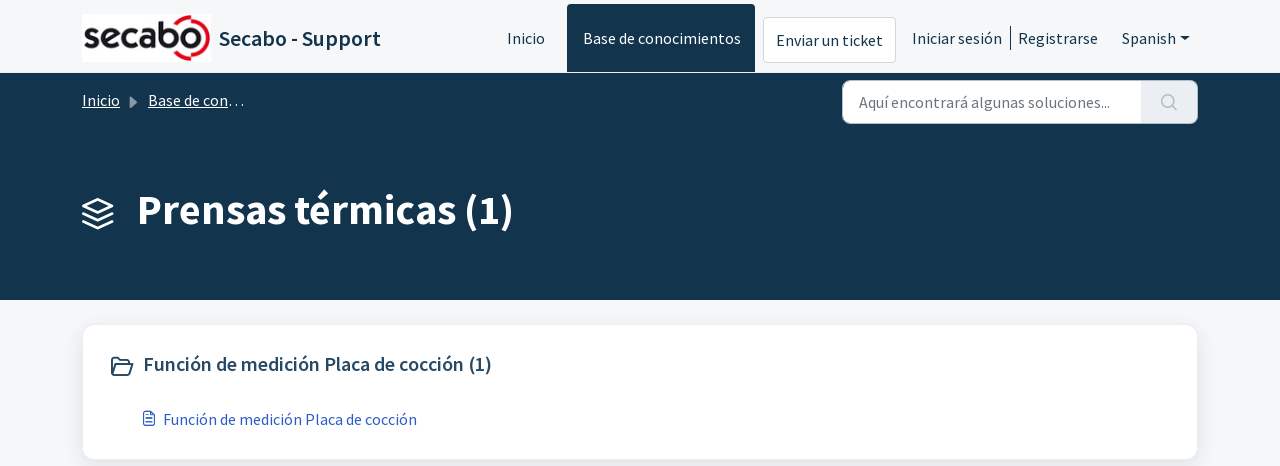

--- FILE ---
content_type: text/html; charset=utf-8
request_url: https://helpdesk.secabo.com/es/support/solutions/3000003999
body_size: 5183
content:
<!DOCTYPE html>
<html lang="es" data-date-format="non_us" dir="ltr">

<head>

  <meta name="csrf-param" content="authenticity_token" />
<meta name="csrf-token" content="6BBmIpwjGJe0t72WuZlpWaNpSL1XdUXE23qxMLd/+G/6YXWlYArnA/1e9VGVNo4w4/FDQLWf9HvmUxZUZlhY0w==" />

  <link rel='shortcut icon' href='https://s3.amazonaws.com/cdn.freshdesk.com/data/helpdesk/attachments/production/14283150/fav_icon/icon-secabo-logo-72dpi.jpg' />

  <!-- Title for the page -->
<title> Prensas térmicas : Secabo - Support </title>

<!-- Meta information -->

      <meta charset="utf-8" />
      <meta http-equiv="X-UA-Compatible" content="IE=edge,chrome=1" />
      <meta name="description" content= "" />
      <meta name="author" content= "" />
       <meta property="og:title" content="Prensas térmicas" />  <meta property="og:url" content="https://helpdesk.secabo.com/es/support/solutions/3000003999" />  <meta property="og:image" content="https://s3.amazonaws.com/cdn.freshdesk.com/data/helpdesk/attachments/production/14283149/logo/secabo_logo_2016_72dpi.jpg?X-Amz-Algorithm=AWS4-HMAC-SHA256&amp;amp;X-Amz-Credential=AKIAS6FNSMY2XLZULJPI%2F20260120%2Fus-east-1%2Fs3%2Faws4_request&amp;amp;X-Amz-Date=20260120T114046Z&amp;amp;X-Amz-Expires=604800&amp;amp;X-Amz-SignedHeaders=host&amp;amp;X-Amz-Signature=13e7ed0831ecf25688891c7ceb092d8cb1d71659fefa60716f4ece35b94243d9" />  <meta property="og:site_name" content="Secabo - Support" />  <meta property="og:type" content="article" />  <meta name="twitter:title" content="Prensas térmicas" />  <meta name="twitter:url" content="https://helpdesk.secabo.com/es/support/solutions/3000003999" />  <meta name="twitter:image" content="https://s3.amazonaws.com/cdn.freshdesk.com/data/helpdesk/attachments/production/14283149/logo/secabo_logo_2016_72dpi.jpg?X-Amz-Algorithm=AWS4-HMAC-SHA256&amp;amp;X-Amz-Credential=AKIAS6FNSMY2XLZULJPI%2F20260120%2Fus-east-1%2Fs3%2Faws4_request&amp;amp;X-Amz-Date=20260120T114046Z&amp;amp;X-Amz-Expires=604800&amp;amp;X-Amz-SignedHeaders=host&amp;amp;X-Amz-Signature=13e7ed0831ecf25688891c7ceb092d8cb1d71659fefa60716f4ece35b94243d9" />  <meta name="twitter:card" content="summary" />  <link rel="canonical" href="https://helpdesk.secabo.com/es/support/solutions/3000003999" />  <link rel='alternate' hreflang="de" href="https://helpdesk.secabo.com/de/support/solutions/3000003999"/>  <link rel='alternate' hreflang="en" href="https://helpdesk.secabo.com/en/support/solutions/3000003999"/>  <link rel='alternate' hreflang="es" href="https://helpdesk.secabo.com/es/support/solutions/3000003999"/> 

<!-- Responsive setting -->
<link rel="apple-touch-icon" href="https://s3.amazonaws.com/cdn.freshdesk.com/data/helpdesk/attachments/production/14283150/fav_icon/icon-secabo-logo-72dpi.jpg" />
        <link rel="apple-touch-icon" sizes="72x72" href="https://s3.amazonaws.com/cdn.freshdesk.com/data/helpdesk/attachments/production/14283150/fav_icon/icon-secabo-logo-72dpi.jpg" />
        <link rel="apple-touch-icon" sizes="114x114" href="https://s3.amazonaws.com/cdn.freshdesk.com/data/helpdesk/attachments/production/14283150/fav_icon/icon-secabo-logo-72dpi.jpg" />
        <link rel="apple-touch-icon" sizes="144x144" href="https://s3.amazonaws.com/cdn.freshdesk.com/data/helpdesk/attachments/production/14283150/fav_icon/icon-secabo-logo-72dpi.jpg" />
        <meta name="viewport" content="width=device-width, initial-scale=1.0, maximum-scale=5.0, user-scalable=yes" /> 

  <link rel="icon" href="https://s3.amazonaws.com/cdn.freshdesk.com/data/helpdesk/attachments/production/14283150/fav_icon/icon-secabo-logo-72dpi.jpg" />

  <link rel="stylesheet" href="/assets/cdn/portal/styles/theme.css?FD003" nonce="MD7Gk4LIJEw8QlgawEODag=="/>

  <style type="text/css" nonce="MD7Gk4LIJEw8QlgawEODag=="> /* theme */ .portal--light {
              --fw-body-bg: #F5F7F9;
              --fw-header-bg: #F5F7F9;
              --fw-header-text-color: #12344D;
              --fw-helpcenter-bg: #12344D;
              --fw-helpcenter-text-color: #FFFFFF;
              --fw-footer-bg: #12344D;
              --fw-footer-text-color: #FFFFFF;
              --fw-tab-active-color: #12344D;
              --fw-tab-active-text-color: #FFFFFF;
              --fw-tab-hover-color: #FFFFFF;
              --fw-tab-hover-text-color: #12344D;
              --fw-btn-background: #FFFFFF;
              --fw-btn-text-color: #12344D;
              --fw-btn-primary-background: #12344D;
              --fw-btn-primary-text-color: #FFFFFF;
              --fw-baseFont: Source Sans Pro;
              --fw-textColor: #264966;
              --fw-headingsFont: Source Sans Pro;
              --fw-linkColor: #2C5CC5;
              --fw-linkColorHover: #021519;
              --fw-inputFocusRingColor: #EBEFF3;
              --fw-formInputFocusColor: #EBEFF3;
              --fw-card-bg: #FFFFFF;
              --fw-card-fg: #264966;
              --fw-card-border-color: #EBEFF3;
              --fw-nonResponsive: #F5F7F9;
              --bs-body-font-family: Source Sans Pro;
    } </style>

  <link href='https://fonts.googleapis.com/css?family=Source+Sans+Pro:regular,italic,600,700,700italic' rel='stylesheet' type='text/css' nonce='MD7Gk4LIJEw8QlgawEODag=='>

  <script type="text/javascript" nonce="MD7Gk4LIJEw8QlgawEODag==">
    window.cspNonce = "MD7Gk4LIJEw8QlgawEODag==";
  </script>

  <script src="/assets/cdn/portal/scripts/nonce.js" nonce="MD7Gk4LIJEw8QlgawEODag=="></script>

  <script src="/assets/cdn/portal/vendor.js" nonce="MD7Gk4LIJEw8QlgawEODag=="></script>

  <script src="/assets/cdn/portal/scripts/head.js" nonce="MD7Gk4LIJEw8QlgawEODag=="></script>

  <script type="text/javascript" nonce="MD7Gk4LIJEw8QlgawEODag==">
      window.store = {};
window.store = {
  assetPath: "/assets/cdn/portal/",
  defaultLocale: "en",
  currentLocale: "es",
  currentPageName: "solution_category",
  portal: {"id":74281,"name":"Secabo - Support","product_id":22427},
  portalAccess: {"hasSolutions":true,"hasForums":false,"hasTickets":false,"accessCount":1},
  account: {"id":21336,"name":"Nepata Vertrieb GmbH","time_zone":"Berlin","companies":[]},
  vault_service: {"url":"https://vault-service.freshworks.com/data","max_try":2,"product_name":"fd"},
  blockedExtensions: "",
  allowedExtensions: "",
  search: {"all":"/es/support/search","solutions":"/es/support/search/solutions","topics":"/es/support/search/topics","tickets":"/es/support/search/tickets"},
  portalLaunchParty: {
    enableStrictSearch: false,
    ticketFragmentsEnabled: false,
    homepageNavAccessibilityEnabled: false,
    channelIdentifierFieldsEnabled: false,
  },
    cloudApps : {
      dropboxAppKey: "s8x0tsf6akjouui"
    },





    marketplace: {"token":"eyJ0eXAiOiJKV1QiLCJhbGciOiJIUzI1NiJ9.[base64].p6pAaNno811gvcqt_jdqUollaKHy5-73EMNSZAng14o","data_pipe_key":"634cd594466a52fa53c54b5b34779134","region":"us","org_domain":"nepatavertriebgmbh.freshworks.com"},

  pod: "us-east-1",
  region: "US",
};
  </script>


</head>

<body class="portal portal--light  ">
  
  <header class="container-fluid px-0 fw-nav-wrapper fixed-top">
  <section class="bg-light container-fluid">
    <div class="container">
      <a  id="" href="#fw-main-content" class="visually-hidden visually-hidden-focusable p-8 my-12 btn btn-outline-primary"

>Saltar al contenido principal</a>
    </div>
  </section>

  
    <section class="container">
      <nav class="navbar navbar-expand-xl navbar-light px-0 py-8 pt-xl-4 pb-xl-0">
        

    <a class="navbar-brand d-flex align-items-center" href="http://helpdesk.secabo.com">
      <img data-src="https://s3.amazonaws.com/cdn.freshdesk.com/data/helpdesk/attachments/production/14283149/logo/secabo_logo_2016_72dpi.jpg" loading="lazy" alt="Logotipo de Freshworks" class="lazyload d-inline-block align-top me-4 fw-brand-logo" />
      <div class="fs-22 semi-bold fw-brand-name ms-4" title="Secabo - Support">Secabo - Support</div>
   </a>


        <button class="navbar-toggler collapsed" type="button" data-bs-toggle="collapse" data-bs-target="#navbarContent" aria-controls="navbarContent" aria-expanded="false" aria-label="Toggle navigation" id="navbarContentToggler">
  <span class="icon-bar"></span>
  <span class="icon-bar"></span>
  <span class="icon-bar"></span>
</button>

        <div class="collapse navbar-collapse" id="navbarContent">
          <ul class="navbar-nav ms-auto mt-64 mt-xl-0">
            
              <li class="nav-item ">
                <a href="/es/support/home" class="nav-link">
                  <span class="d-md-none icon-home"></span> Inicio
                </a>
              </li>
            
              <li class="nav-item active">
                <a href="/es/support/solutions" class="nav-link">
                  <span class="d-md-none icon-solutions"></span> Base de conocimientos
                </a>
              </li>
            
            <li class="nav-item no-hover">
             <a  id="" href="/es/support/tickets/new" class="btn fw-secondary-button"

>Enviar un ticket</a>
            </li>
          </ul>
          <ul class="navbar-nav flex-row align-items-center ps-8 fw-nav-dropdown-wrapper">
            

    <li class="nav-item no-hover fw-login">
      <a  id="" href="/es/support/login" class="nav-link pe-8"

>Iniciar sesión</a>
    </li>
    
      <li class="nav-item no-hover fw-signup">
        <a  id="" href="/es/support/signup" class="nav-link fw-border-start ps-8"

>Registrarse</a>
      </li>
    


            <li class="nav-item dropdown no-hover ms-auto">
             <a  id="" href="#" class="nav-link dropdown-toggle"

    id = "languageDropdown"

    role = "button"

    data-bs-toggle = "dropdown"

    aria-haspopup = "true"

    aria-expanded = "false"

>Spanish</a>
<div class="dropdown-menu fw-languageDropdown" aria-labelledby="languageDropdown">
 
 <a class="dropdown-item" href="/de/support/solutions/3000003999">German</a>
 
 <a class="dropdown-item" href="/en/support/solutions/3000003999">English</a>
 
 <a class="dropdown-item" href="/fr/support/solutions/3000003999">French</a>
 
 <a class="dropdown-item" href="/it/support/solutions/3000003999">Italian</a>
 
 <a class="dropdown-item d-none" href="/es/support/solutions/3000003999">Spanish</a>
 
</div>


            </li>
          </ul>
        </div>
      </nav>
    </section>
    <div class="nav-overlay d-none"></div>
  
</header>



<!-- Google Tag Manager -->
<script>(function(w,d,s,l,i){w[l]=w[l]||[];w[l].push({'gtm.start':
new Date().getTime(),event:'gtm.js'});var f=d.getElementsByTagName(s)[0],
j=d.createElement(s),dl=l!='dataLayer'?'&l='+l:'';j.async=true;j.src=
'https://metrics.secabo.com/gtm.js?id='+i+dl;f.parentNode.insertBefore(j,f);
})(window,document,'script','dataLayer','GTM-MQB9RDR');</script>
<!-- End Google Tag Manager -->

<main class="fw-main-wrapper" id="fw-main-content">
    <section class="fw-sticky fw-searchbar-wrapper">
    <div class="container">
      <div class="row align-items-center py-8">
        <div class="col-md-6">
          <nav aria-label="breadcrumb">
    <ol class="breadcrumb">
        
          
            
              <li class="breadcrumb-item"><a href="/es/support/home">Inicio</a></li>
            
          
            
              <li class="breadcrumb-item"><a href="/es/support/solutions">Base de conocimientos</a></li>
            
          
            
              <li class="breadcrumb-item breadcrumb-active-item d-lg-none" aria-current="page">Prensas térmicas</li>
            
          
        
    </ol>
</nav>

        </div>
        <div class="col-md-4 ms-auto">
          
<form action="/es/support/search/solutions" id="fw-search-form" data-current-tab="solutions">
  <div class="form-group fw-search  my-0">
    <div class="input-group">
      <input type="text" class="form-control" id="searchInput" name="term" value="" placeholder="Aquí encontrará algunas soluciones..." autocomplete="off" aria-label="Aquí encontrará algunas soluciones...">
      <button class="btn px-20 input-group-text" id="btnSearch" type="submit" aria-label="Buscar"><span class="icon-search"></span></button>
    </div>

    <div class="visually-hidden">
      <span id="srSearchUpdateMessage" aria-live="polite"></span>
    </div>

    <div class="fw-autocomplete-wrapper box-shadow bg-light br-8 p-16 d-none">
      <div class="fw-autocomplete-header " role="tablist">
        <button class="fw-search-tab " data-tab="all" role="tab" aria-selected="false">
          Todo
        </button>
        
          <button class="fw-search-tab fw-active-search-tab" data-tab="solutions" role="tab" aria-selected="true">
            Artículos
          </button>
        
        
        
      </div>

      <div class="fw-loading my-80 d-none"></div>

      <div class="fw-autocomplete-focus">

        <div class="fw-recent-search">
          <div class="fw-recent-title d-none row align-items-center">
            <div class="col-8 fs-20 semi-bold"><span class="icon-recent me-8"></span>Búsquedas recientes</div>
            <div class="col-4 px-0 text-end"><button class="btn btn-link fw-clear-all">Borrar todo</button></div>
          </div>
          <p class="ps-32 fw-no-recent-searches mb-16 d-none">No hay búsquedas recientes</p>
          <ul class="fw-no-bullet fw-recent-searches mb-16 d-none"></ul>
        </div>

        <div class="fw-popular-articles-search">
          <p class="fs-20 semi-bold fw-popular-title d-none"><span class="icon-article me-8"></span> Artículos populares</p>
          <ul class="fw-no-bullet fw-popular-topics d-none"></ul>
        </div>

        <div class="fw-solutions-search-results fw-results d-none">
          <hr class="mt-24" />
          <div class="fw-solutions-search-results-title row align-items-center">
            <div class="col-8 fs-20 semi-bold"><span class="icon-article me-8"></span>Artículos</div>
            <div class="col-4 px-0 text-end"><a class="btn btn-link fw-view-all fw-solutions-view-all" href="/es/support/search/solutions">Ver todo</a></div>
          </div>
          <ul class="fw-no-bullet fw-search-results fw-solutions-search-results-container"></ul>
        </div>

        <div class="fw-topics-search-results fw-results d-none">
          <hr class="mt-24" />
          <div class="fw-topics-search-results-title row align-items-center">
            <div class="col-8 fs-20 semi-bold"><span class="icon-topic me-8"></span>Temas</div>
            <div class="col-4 px-0 text-end"><a class="btn btn-link fw-view-all fw-topics-view-all" href="/es/support/search/topics">Ver todo</a></div>
          </div>
          <ul class="fw-no-bullet fw-search-results fw-topics-search-results-container"></ul>
        </div>

        <div class="fw-tickets-search-results fw-results d-none">
          <hr class="mt-24" />
          <div class="fw-tickets-search-results-title row align-items-center">
            <div class="col-8 fs-20 semi-bold"><span class="icon-ticket me-8"></span>Tickets</div>
            <div class="col-4 px-0 text-end"><a class="btn btn-link fw-view-all fw-tickets-view-all" href="/es/support/search/tickets">Ver todo</a></div>
          </div>
          <ul class="fw-no-bullet fw-search-results fw-tickets-search-results-container"></ul>
        </div>
      </div>

      <div class="fw-autocomplete-noresults d-none text-center py-40">
        <img src="/assets/cdn/portal/images/no-results.png" class="img-fluid fw-no-results-img" alt="no hay resultados" />
        <p class="mt-24 text-secondary">¡Lo sentimos! No hay resultados para <br /> <span id="input_term"></span></p>
      </div>
    </div>
  </div>
</form>

        </div>
      </div>
    </div>
  </section>
  <section class="container-fluid px-0 fw-page-title-wrapper">
    <div class="container">
      <div class="py-24 py-lg-60 mx-0 fw-search-meta-info g-0">
        
          <div class="fw-icon-holder pe-8">
            <span class="icon-category"></span>
          </div>
        
        <div class="text-start">
          <h1 class="fw-page-title">Prensas térmicas (1)</h1>
          <p></p>
        </div>
      </div>
    </div>
  </section>

  <section class="container-fluid px-0 py-24">
    <div class="container">
       <div class="alert alert-with-close notice hide" id="noticeajax"></div> 
      <section class="row box-shadow br-12 fw-category-wrapper mx-0 g-0 bg-light">
        <div class="row mx-0 fw-section-content g-0">
          
              <div class="col-md-6 fw-folder">
                <div class="fs-20 mb-24 semi-bold">
                 <a  id="" href="/es/support/solutions/folders/3000011586" class="fw-heading d-flex"

    role = "heading"

><div class='fw-folder-icon text-center pt-4 me-8'><span class='icon-folder'></span></div><div class='line-clamp-2'> Función de medición Placa de cocción (1)</div></a>
                </div>
                <ul class="fw-no-bullet ms-36">
                  
                   <li>
                    <a  id="" href="/es/support/solutions/articles/175273-funci%C3%B3n-de-medici%C3%B3n-placa-de-cocci%C3%B3n" class="d-flex"

><div class='pe-8'><span class='icon-article'></span></div><div class='line-clamp-2'>Función de medición Placa de cocción</div></a>
                   </li>
                  
                </ul>
                
              </div>
          
        </div>
      </section>
    </div>
  </section>

</main>


 <footer class="container-fluid px-0">
   <section class="fw-contact-info">
     <p class="fw-contacts">
       
     </p>
   </section>
   <section class="fw-credit">
     <nav class="fw-laws">
        
        
        
        
     </nav>
   </section>
 </footer>


  

  <div class="modal-backdrop fade d-none" id="overlay"></div>

  <script src="/assets/cdn/portal/scripts/bottom.js" nonce="MD7Gk4LIJEw8QlgawEODag=="></script>

  <script src="/assets/cdn/portal/scripts/locales/es.js" nonce="MD7Gk4LIJEw8QlgawEODag=="></script>


    <script src="/assets/cdn/portal/scripts/marketplace.js" nonce="MD7Gk4LIJEw8QlgawEODag==" async></script>


  <script src="/assets/cdn/portal/scripts/integrations.js"  nonce="MD7Gk4LIJEw8QlgawEODag==" async></script>
  





</body>

</html>